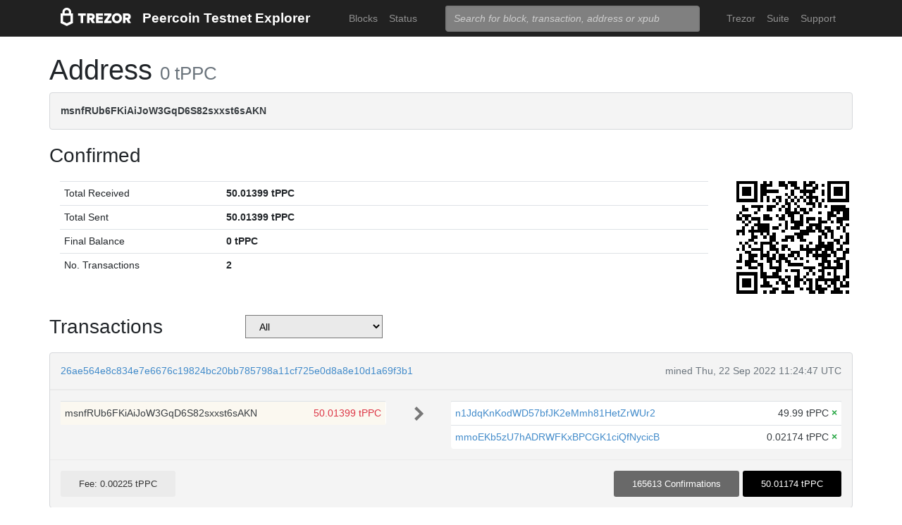

--- FILE ---
content_type: text/html; charset=utf-8
request_url: https://tblockbook.peercoin.net/address/msnfRUb6FKiAiJoW3GqD6S82sxxst6sAKN
body_size: 3159
content:
<!doctype html><html lang="en"><head><meta charset="utf-8"><meta name="viewport" content="width=device-width,initial-scale=1.0,shrink-to-fit=no"><link rel="stylesheet" href="https://maxcdn.bootstrapcdn.com/bootstrap/4.0.0/css/bootstrap.min.css" integrity="sha384-Gn5384xqQ1aoWXA+058RXPxPg6fy4IWvTNh0E263XmFcJlSAwiGgFAW/dAiS6JXm" crossorigin="anonymous"><link rel="stylesheet" href="/static/css/main.css"><meta http-equiv="X-UA-Compatible" content="IE=edge"><meta name="description" content="Trezor Peercoin Testnet Explorer"><title>Trezor Peercoin Testnet Explorer</title></head><body><header id="header"><div class="container"><nav class="navbar navbar-expand-md navbar-dark bg-trezor"><a class="navbar-brand" href="/" title="Home"><div alt="Trezor Wallet" style="margin-top: 3px;"><svg width="100" version="1.1" id="logotyp" xmlns="http://www.w3.org/2000/svg" xlink="http://www.w3.org/1999/xlink" x="0px" y="0px" viewBox="0 0 163.7 41.9" space="preserve"><polygon points="101.1,12.8 118.2,12.8 118.2,17.3 108.9,29.9 118.2,29.9 118.2,35.2 101.1,35.2 101.1,30.7 110.4,18.1 101.1,18.1"></polygon><path d="M158.8,26.9c2.1-0.8,4.3-2.9,4.3-6.6c0-4.5-3.1-7.4-7.7-7.4h-10.5v22.3h5.8v-7.5h2.2l4.1,7.5h6.7L158.8,26.9z M154.7,22.5h-4V18h4c1.5,0,2.5,0.9,2.5,2.2C157.2,21.6,156.2,22.5,154.7,22.5z"></path><path d="M130.8,12.5c-6.8,0-11.6,4.9-11.6,11.5s4.9,11.5,11.6,11.5s11.7-4.9,11.7-11.5S137.6,12.5,130.8,12.5z M130.8,30.3c-3.4,0-5.7-2.6-5.7-6.3c0-3.8,2.3-6.3,5.7-6.3c3.4,0,5.8,2.6,5.8,6.3C136.6,27.7,134.2,30.3,130.8,30.3z"></path><polygon points="82.1,12.8 98.3,12.8 98.3,18 87.9,18 87.9,21.3 98,21.3 98,26.4 87.9,26.4 87.9,30 98.3,30 98.3,35.2 82.1,35.2"></polygon><path d="M24.6,9.7C24.6,4.4,20,0,14.4,0S4.2,4.4,4.2,9.7v3.1H0v22.3h0l14.4,6.7l14.4-6.7h0V12.9h-4.2V9.7z M9.4,9.7c0-2.5,2.2-4.5,5-4.5s5,2,5,4.5v3.1H9.4V9.7z M23,31.5l-8.6,4l-8.6-4V18.1H23V31.5z"></path><path d="M79.4,20.3c0-4.5-3.1-7.4-7.7-7.4H61.2v22.3H67v-7.5h2.2l4.1,7.5H80l-4.9-8.3C77.2,26.1,79.4,24,79.4,20.3z M71,22.5h-4V18h4c1.5,0,2.5,0.9,2.5,2.2C73.5,21.6,72.5,22.5,71,22.5z"></path><polygon points="40.5,12.8 58.6,12.8 58.6,18.1 52.4,18.1 52.4,35.2 46.6,35.2 46.6,18.1 40.5,18.1"></polygon></svg></div></a><a class="navbar-brand" href="/">Peercoin Testnet Explorer</a><button class="navbar-toggler" type="button" onclick="if(document.getElementById('toggler').className.indexOf('show')>0){document.getElementById('toggler').className='navbar-collapse collapse'}else{document.getElementById('toggler').className='navbar-collapse show'}"><span class="navbar-toggler-icon"></span></button><div class="navbar-collapse collapse" id="toggler"><ul class="navbar-nav ml-md-auto"><li class="nav-item"><a href="/blocks" class="nav-link">Blocks</a></li><li class="nav-item"><a href="/" class="nav-link">Status</a></li></ul><span class="navbar-form ml-md-auto"><form id="search" action="/search" method="get"><input name="q" type="text" class="form-control" placeholder="Search for block, transaction, address or xpub" focus="true"></form></span><ul class="navbar-nav ml-md-auto"><li class="nav-item"><a class="nav-link" href="https://trezor.io/" target="_blank" rel="noopener noreferrer">Trezor</a></li><li class="nav-item"><a class="nav-link" href="https://suite.trezor.io/" target="_blank" rel="noopener noreferrer">Suite</a></li><li class="nav-item"><a class="nav-link" href="https://trezor.io/support" target="_blank" rel="noopener noreferrer">Support</a></li></ul></div></nav></div></header><main id="wrap"><div class="container"><h1>Address <small class="text-muted">0 tPPC</small></h1><div class="alert alert-data ellipsis"><span class="data">msnfRUb6FKiAiJoW3GqD6S82sxxst6sAKN</span></div><h3>Confirmed</h3><div class="data-div row"><div class="col-lg-10"><table class="table data-table"><tbody><tr><td style="width: 25%;">Total Received</td><td class="data">50.01399 tPPC</td></tr><tr><td>Total Sent</td><td class="data">50.01399 tPPC</td></tr><tr><td>Final Balance</td><td class="data">0 tPPC</td></tr><tr><td>No. Transactions</td><td class="data">2</td></tr></tbody></table></div><div class="col-lg-2"><div id="qrcode" style="width: 160px; height: 160px; float: right; padding-left: 10px;"></div><script type="text/javascript" src="/static/js/qrcode.min.js"></script><script type="text/javascript">new QRCode(document.getElementById("qrcode"), { text: "msnfRUb6FKiAiJoW3GqD6S82sxxst6sAKN", width: 160, height: 160 });</script></div></div><div class="row h-container"><h3 class="col-md-3">Transactions</h3><select class="col-md-2" style="background-color: #eaeaea;" onchange="self.location='?filter='+options[selectedIndex].value"><option>All</option><option  value="inputs">Address on input side</option><option  value="outputs">Address on output side</option></select><div class="col-md-7"><nav></nav></div></div><div class="data-div"><div class="alert alert-data"><div class="row line-bot"><div class="col-xs-7 col-md-8 ellipsis"><a href="/tx/26ae564e8c834e7e6676c19824bc20bb785798a11cf725e0d8a8e10d1a69f3b1">26ae564e8c834e7e6676c19824bc20bb785798a11cf725e0d8a8e10d1a69f3b1</a></div><div class="col-xs-5 col-md-4 text-muted text-right">mined Thu, 22 Sep 2022 11:24:47 UTC</div></div><div class="row line-mid"><div class="col-md-5"><div class="row tx-in"><table class="table data-table"><tbody><tr class="tx-own"><td><span class="ellipsis tx-addr">msnfRUb6FKiAiJoW3GqD6S82sxxst6sAKN</span><span class="tx-amt">50.01399 tPPC</span></td></tr></tbody></table></div></div><div class="col-md-1 col-xs-12 text-center"><svg class="octicon" viewBox="0 0 8 16"><path fill-rule="evenodd" d="M7.5 8l-5 5L1 11.5 4.75 8 1 4.5 2.5 3l5 5z"></path></svg></div><div class="col-md-6"><div class="row tx-out"><table class="table data-table"><tbody><tr><td><span class="ellipsis tx-addr"><a href="/address/n1JdqKnKodWD57bfJK2eMmh81HetZrWUr2">n1JdqKnKodWD57bfJK2eMmh81HetZrWUr2</a></span><span class="tx-amt">49.99 tPPC <span class="text-success" title="Unspent"> <b>×</b></span></span></td></tr><tr><td><span class="ellipsis tx-addr"><a href="/address/mmoEKb5zU7hADRWFKxBPCGK1ciQfNycicB">mmoEKb5zU7hADRWFKxBPCGK1ciQfNycicB</a></span><span class="tx-amt">0.02174 tPPC <span class="text-success" title="Unspent"> <b>×</b></span></span></td></tr></tbody></table></div></div></div><div class="row line-top"><div class="col-xs-6 col-sm-4 col-md-4"><span class="txvalues txvalues-default">Fee: 0.00225 tPPC</span></div><div class="col-xs-6 col-sm-8 col-md-8 text-right"><span class="txvalues txvalues-success">165613 Confirmations</span><span class="txvalues txvalues-primary">50.01174 tPPC</span></div></div></div><div class="alert alert-data"><div class="row line-bot"><div class="col-xs-7 col-md-8 ellipsis"><a href="/tx/4e9fbea819f0c69434a561ed1c9817ed844d7f42b7e65c527d0c115314f72532">4e9fbea819f0c69434a561ed1c9817ed844d7f42b7e65c527d0c115314f72532</a></div><div class="col-xs-5 col-md-4 text-muted text-right">mined Thu, 22 Sep 2022 11:07:25 UTC</div></div><div class="row line-mid"><div class="col-md-5"><div class="row tx-in"><table class="table data-table"><tbody><tr><td><span class="ellipsis tx-addr"><a href="/address/mtPCNcv5ETQnkXUvMH6otppWJi2SFuwDny">mtPCNcv5ETQnkXUvMH6otppWJi2SFuwDny</a></span><span class="tx-amt">100.00624 tPPC</span></td></tr></tbody></table></div></div><div class="col-md-1 col-xs-12 text-center"><svg class="octicon" viewBox="0 0 8 16"><path fill-rule="evenodd" d="M7.5 8l-5 5L1 11.5 4.75 8 1 4.5 2.5 3l5 5z"></path></svg></div><div class="col-md-6"><div class="row tx-out"><table class="table data-table"><tbody><tr class="tx-own"><td><span class="ellipsis tx-addr">msnfRUb6FKiAiJoW3GqD6S82sxxst6sAKN</span><span class="tx-amt">50.01399 tPPC <a class="text-danger" href="/spending/4e9fbea819f0c69434a561ed1c9817ed844d7f42b7e65c527d0c115314f72532/0" title="Spent">➡</a></span></td></tr><tr><td><span class="ellipsis tx-addr"><a href="/address/n1JdqKnKodWD57bfJK2eMmh81HetZrWUr2">n1JdqKnKodWD57bfJK2eMmh81HetZrWUr2</a></span><span class="tx-amt">49.99 tPPC <span class="text-success" title="Unspent"> <b>×</b></span></span></td></tr></tbody></table></div></div></div><div class="row line-top"><div class="col-xs-6 col-sm-4 col-md-4"><span class="txvalues txvalues-default">Fee: 0.00225 tPPC</span></div><div class="col-xs-6 col-sm-8 col-md-8 text-right"><span class="txvalues txvalues-success">165614 Confirmations</span><span class="txvalues txvalues-primary">100.00399 tPPC</span></div></div></div></div><nav></nav></div></main><footer id="footer" class="footer"><div class="container"><nav class="navbar navbar-expand-lg navbar-dark bg-trezor"><span class="navbar-nav"><a class="nav-link" href="https://satoshilabs.com/" target="_blank" rel="noopener noreferrer">© 2017-2022 SatoshiLabs</a></span><span class="navbar-nav ml-md-auto"><a class="nav-link" href="https://shop.trezor.io/static/shared/about/terms-of-use.pdf" target="_blank" rel="noopener noreferrer">Terms of Use</a></span><span class="navbar-nav ml-md-auto"><a class="nav-link" href="/sendtx">Send Transaction</a></span><span class="navbar-nav ml-md-auto d-md-flex d-none"><a class="nav-link active" href="http://shop.trezor.io" target="_blank" rel="noopener noreferrer">Don't have a Trezor? Get one!</a></span></nav></div></footer></body></html>